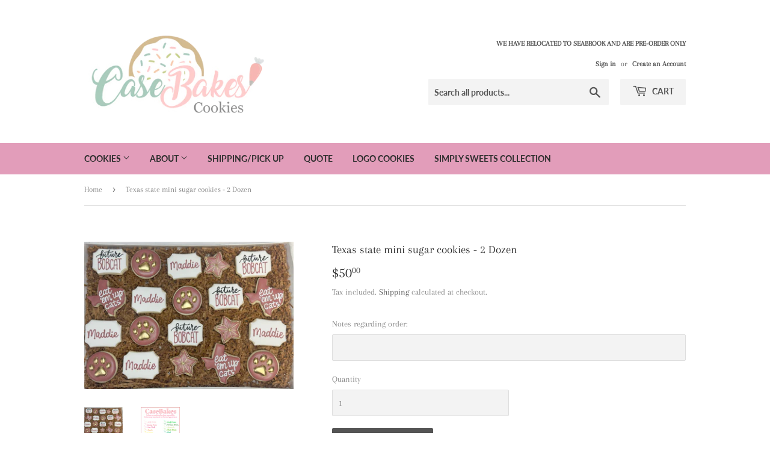

--- FILE ---
content_type: text/css
request_url: https://casebakes.com/cdn/shop/t/11/assets/storepickup.scss.css?v=176191803243441956561610372207
body_size: -646
content:
#storePickupApp {
  padding: 1rem; }
